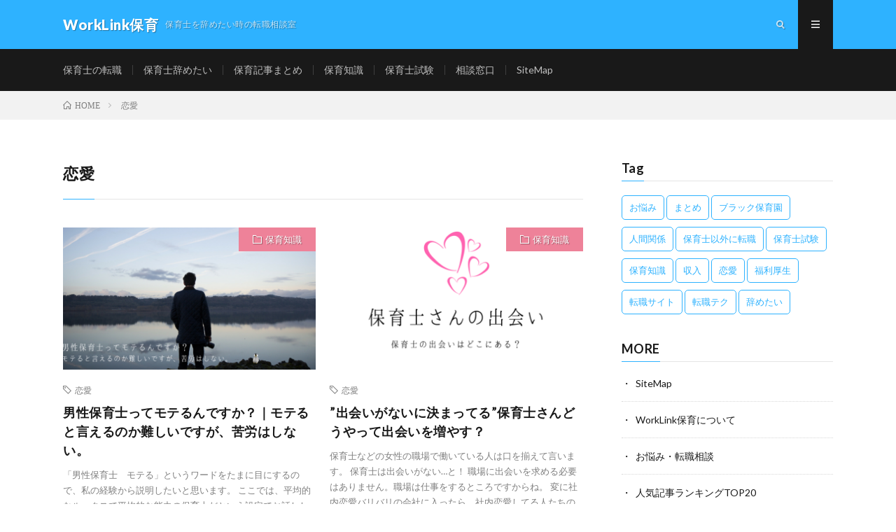

--- FILE ---
content_type: text/html; charset=UTF-8
request_url: https://worklink-hoiku.com/tag/love-t/
body_size: 7814
content:
<!DOCTYPE html>
<html lang="ja" prefix="og: http://ogp.me/ns#">
<head prefix="og: http://ogp.me/ns# fb: http://ogp.me/ns/fb# article: http://ogp.me/ns/article#">
<meta charset="UTF-8">
<title>恋愛│WorkLink保育</title>
<meta name='robots' content='max-image-preview:large' />
<link rel='dns-prefetch' href='//stats.wp.com' />
<link rel='dns-prefetch' href='//v0.wordpress.com' />
<link rel='dns-prefetch' href='//i0.wp.com' />
<link rel='stylesheet' id='wp-block-library-css' href='https://worklink-hoiku.com/wp-includes/css/dist/block-library/style.min.css?ver=6.4.7' type='text/css' media='all' />
<link rel='stylesheet' id='mediaelement-css' href='https://worklink-hoiku.com/wp-includes/js/mediaelement/mediaelementplayer-legacy.min.css?ver=4.2.17' type='text/css' media='all' />
<link rel='stylesheet' id='wp-mediaelement-css' href='https://worklink-hoiku.com/wp-includes/js/mediaelement/wp-mediaelement.min.css?ver=6.4.7' type='text/css' media='all' />
<style id='jetpack-sharing-buttons-style-inline-css' type='text/css'>
.jetpack-sharing-buttons__services-list{display:flex;flex-direction:row;flex-wrap:wrap;gap:0;list-style-type:none;margin:5px;padding:0}.jetpack-sharing-buttons__services-list.has-small-icon-size{font-size:12px}.jetpack-sharing-buttons__services-list.has-normal-icon-size{font-size:16px}.jetpack-sharing-buttons__services-list.has-large-icon-size{font-size:24px}.jetpack-sharing-buttons__services-list.has-huge-icon-size{font-size:36px}@media print{.jetpack-sharing-buttons__services-list{display:none!important}}.editor-styles-wrapper .wp-block-jetpack-sharing-buttons{gap:0;padding-inline-start:0}ul.jetpack-sharing-buttons__services-list.has-background{padding:1.25em 2.375em}
</style>
<style id='classic-theme-styles-inline-css' type='text/css'>
/*! This file is auto-generated */
.wp-block-button__link{color:#fff;background-color:#32373c;border-radius:9999px;box-shadow:none;text-decoration:none;padding:calc(.667em + 2px) calc(1.333em + 2px);font-size:1.125em}.wp-block-file__button{background:#32373c;color:#fff;text-decoration:none}
</style>
<style id='global-styles-inline-css' type='text/css'>
body{--wp--preset--color--black: #000000;--wp--preset--color--cyan-bluish-gray: #abb8c3;--wp--preset--color--white: #ffffff;--wp--preset--color--pale-pink: #f78da7;--wp--preset--color--vivid-red: #cf2e2e;--wp--preset--color--luminous-vivid-orange: #ff6900;--wp--preset--color--luminous-vivid-amber: #fcb900;--wp--preset--color--light-green-cyan: #7bdcb5;--wp--preset--color--vivid-green-cyan: #00d084;--wp--preset--color--pale-cyan-blue: #8ed1fc;--wp--preset--color--vivid-cyan-blue: #0693e3;--wp--preset--color--vivid-purple: #9b51e0;--wp--preset--gradient--vivid-cyan-blue-to-vivid-purple: linear-gradient(135deg,rgba(6,147,227,1) 0%,rgb(155,81,224) 100%);--wp--preset--gradient--light-green-cyan-to-vivid-green-cyan: linear-gradient(135deg,rgb(122,220,180) 0%,rgb(0,208,130) 100%);--wp--preset--gradient--luminous-vivid-amber-to-luminous-vivid-orange: linear-gradient(135deg,rgba(252,185,0,1) 0%,rgba(255,105,0,1) 100%);--wp--preset--gradient--luminous-vivid-orange-to-vivid-red: linear-gradient(135deg,rgba(255,105,0,1) 0%,rgb(207,46,46) 100%);--wp--preset--gradient--very-light-gray-to-cyan-bluish-gray: linear-gradient(135deg,rgb(238,238,238) 0%,rgb(169,184,195) 100%);--wp--preset--gradient--cool-to-warm-spectrum: linear-gradient(135deg,rgb(74,234,220) 0%,rgb(151,120,209) 20%,rgb(207,42,186) 40%,rgb(238,44,130) 60%,rgb(251,105,98) 80%,rgb(254,248,76) 100%);--wp--preset--gradient--blush-light-purple: linear-gradient(135deg,rgb(255,206,236) 0%,rgb(152,150,240) 100%);--wp--preset--gradient--blush-bordeaux: linear-gradient(135deg,rgb(254,205,165) 0%,rgb(254,45,45) 50%,rgb(107,0,62) 100%);--wp--preset--gradient--luminous-dusk: linear-gradient(135deg,rgb(255,203,112) 0%,rgb(199,81,192) 50%,rgb(65,88,208) 100%);--wp--preset--gradient--pale-ocean: linear-gradient(135deg,rgb(255,245,203) 0%,rgb(182,227,212) 50%,rgb(51,167,181) 100%);--wp--preset--gradient--electric-grass: linear-gradient(135deg,rgb(202,248,128) 0%,rgb(113,206,126) 100%);--wp--preset--gradient--midnight: linear-gradient(135deg,rgb(2,3,129) 0%,rgb(40,116,252) 100%);--wp--preset--font-size--small: 13px;--wp--preset--font-size--medium: 20px;--wp--preset--font-size--large: 36px;--wp--preset--font-size--x-large: 42px;--wp--preset--spacing--20: 0.44rem;--wp--preset--spacing--30: 0.67rem;--wp--preset--spacing--40: 1rem;--wp--preset--spacing--50: 1.5rem;--wp--preset--spacing--60: 2.25rem;--wp--preset--spacing--70: 3.38rem;--wp--preset--spacing--80: 5.06rem;--wp--preset--shadow--natural: 6px 6px 9px rgba(0, 0, 0, 0.2);--wp--preset--shadow--deep: 12px 12px 50px rgba(0, 0, 0, 0.4);--wp--preset--shadow--sharp: 6px 6px 0px rgba(0, 0, 0, 0.2);--wp--preset--shadow--outlined: 6px 6px 0px -3px rgba(255, 255, 255, 1), 6px 6px rgba(0, 0, 0, 1);--wp--preset--shadow--crisp: 6px 6px 0px rgba(0, 0, 0, 1);}:where(.is-layout-flex){gap: 0.5em;}:where(.is-layout-grid){gap: 0.5em;}body .is-layout-flow > .alignleft{float: left;margin-inline-start: 0;margin-inline-end: 2em;}body .is-layout-flow > .alignright{float: right;margin-inline-start: 2em;margin-inline-end: 0;}body .is-layout-flow > .aligncenter{margin-left: auto !important;margin-right: auto !important;}body .is-layout-constrained > .alignleft{float: left;margin-inline-start: 0;margin-inline-end: 2em;}body .is-layout-constrained > .alignright{float: right;margin-inline-start: 2em;margin-inline-end: 0;}body .is-layout-constrained > .aligncenter{margin-left: auto !important;margin-right: auto !important;}body .is-layout-constrained > :where(:not(.alignleft):not(.alignright):not(.alignfull)){max-width: var(--wp--style--global--content-size);margin-left: auto !important;margin-right: auto !important;}body .is-layout-constrained > .alignwide{max-width: var(--wp--style--global--wide-size);}body .is-layout-flex{display: flex;}body .is-layout-flex{flex-wrap: wrap;align-items: center;}body .is-layout-flex > *{margin: 0;}body .is-layout-grid{display: grid;}body .is-layout-grid > *{margin: 0;}:where(.wp-block-columns.is-layout-flex){gap: 2em;}:where(.wp-block-columns.is-layout-grid){gap: 2em;}:where(.wp-block-post-template.is-layout-flex){gap: 1.25em;}:where(.wp-block-post-template.is-layout-grid){gap: 1.25em;}.has-black-color{color: var(--wp--preset--color--black) !important;}.has-cyan-bluish-gray-color{color: var(--wp--preset--color--cyan-bluish-gray) !important;}.has-white-color{color: var(--wp--preset--color--white) !important;}.has-pale-pink-color{color: var(--wp--preset--color--pale-pink) !important;}.has-vivid-red-color{color: var(--wp--preset--color--vivid-red) !important;}.has-luminous-vivid-orange-color{color: var(--wp--preset--color--luminous-vivid-orange) !important;}.has-luminous-vivid-amber-color{color: var(--wp--preset--color--luminous-vivid-amber) !important;}.has-light-green-cyan-color{color: var(--wp--preset--color--light-green-cyan) !important;}.has-vivid-green-cyan-color{color: var(--wp--preset--color--vivid-green-cyan) !important;}.has-pale-cyan-blue-color{color: var(--wp--preset--color--pale-cyan-blue) !important;}.has-vivid-cyan-blue-color{color: var(--wp--preset--color--vivid-cyan-blue) !important;}.has-vivid-purple-color{color: var(--wp--preset--color--vivid-purple) !important;}.has-black-background-color{background-color: var(--wp--preset--color--black) !important;}.has-cyan-bluish-gray-background-color{background-color: var(--wp--preset--color--cyan-bluish-gray) !important;}.has-white-background-color{background-color: var(--wp--preset--color--white) !important;}.has-pale-pink-background-color{background-color: var(--wp--preset--color--pale-pink) !important;}.has-vivid-red-background-color{background-color: var(--wp--preset--color--vivid-red) !important;}.has-luminous-vivid-orange-background-color{background-color: var(--wp--preset--color--luminous-vivid-orange) !important;}.has-luminous-vivid-amber-background-color{background-color: var(--wp--preset--color--luminous-vivid-amber) !important;}.has-light-green-cyan-background-color{background-color: var(--wp--preset--color--light-green-cyan) !important;}.has-vivid-green-cyan-background-color{background-color: var(--wp--preset--color--vivid-green-cyan) !important;}.has-pale-cyan-blue-background-color{background-color: var(--wp--preset--color--pale-cyan-blue) !important;}.has-vivid-cyan-blue-background-color{background-color: var(--wp--preset--color--vivid-cyan-blue) !important;}.has-vivid-purple-background-color{background-color: var(--wp--preset--color--vivid-purple) !important;}.has-black-border-color{border-color: var(--wp--preset--color--black) !important;}.has-cyan-bluish-gray-border-color{border-color: var(--wp--preset--color--cyan-bluish-gray) !important;}.has-white-border-color{border-color: var(--wp--preset--color--white) !important;}.has-pale-pink-border-color{border-color: var(--wp--preset--color--pale-pink) !important;}.has-vivid-red-border-color{border-color: var(--wp--preset--color--vivid-red) !important;}.has-luminous-vivid-orange-border-color{border-color: var(--wp--preset--color--luminous-vivid-orange) !important;}.has-luminous-vivid-amber-border-color{border-color: var(--wp--preset--color--luminous-vivid-amber) !important;}.has-light-green-cyan-border-color{border-color: var(--wp--preset--color--light-green-cyan) !important;}.has-vivid-green-cyan-border-color{border-color: var(--wp--preset--color--vivid-green-cyan) !important;}.has-pale-cyan-blue-border-color{border-color: var(--wp--preset--color--pale-cyan-blue) !important;}.has-vivid-cyan-blue-border-color{border-color: var(--wp--preset--color--vivid-cyan-blue) !important;}.has-vivid-purple-border-color{border-color: var(--wp--preset--color--vivid-purple) !important;}.has-vivid-cyan-blue-to-vivid-purple-gradient-background{background: var(--wp--preset--gradient--vivid-cyan-blue-to-vivid-purple) !important;}.has-light-green-cyan-to-vivid-green-cyan-gradient-background{background: var(--wp--preset--gradient--light-green-cyan-to-vivid-green-cyan) !important;}.has-luminous-vivid-amber-to-luminous-vivid-orange-gradient-background{background: var(--wp--preset--gradient--luminous-vivid-amber-to-luminous-vivid-orange) !important;}.has-luminous-vivid-orange-to-vivid-red-gradient-background{background: var(--wp--preset--gradient--luminous-vivid-orange-to-vivid-red) !important;}.has-very-light-gray-to-cyan-bluish-gray-gradient-background{background: var(--wp--preset--gradient--very-light-gray-to-cyan-bluish-gray) !important;}.has-cool-to-warm-spectrum-gradient-background{background: var(--wp--preset--gradient--cool-to-warm-spectrum) !important;}.has-blush-light-purple-gradient-background{background: var(--wp--preset--gradient--blush-light-purple) !important;}.has-blush-bordeaux-gradient-background{background: var(--wp--preset--gradient--blush-bordeaux) !important;}.has-luminous-dusk-gradient-background{background: var(--wp--preset--gradient--luminous-dusk) !important;}.has-pale-ocean-gradient-background{background: var(--wp--preset--gradient--pale-ocean) !important;}.has-electric-grass-gradient-background{background: var(--wp--preset--gradient--electric-grass) !important;}.has-midnight-gradient-background{background: var(--wp--preset--gradient--midnight) !important;}.has-small-font-size{font-size: var(--wp--preset--font-size--small) !important;}.has-medium-font-size{font-size: var(--wp--preset--font-size--medium) !important;}.has-large-font-size{font-size: var(--wp--preset--font-size--large) !important;}.has-x-large-font-size{font-size: var(--wp--preset--font-size--x-large) !important;}
.wp-block-navigation a:where(:not(.wp-element-button)){color: inherit;}
:where(.wp-block-post-template.is-layout-flex){gap: 1.25em;}:where(.wp-block-post-template.is-layout-grid){gap: 1.25em;}
:where(.wp-block-columns.is-layout-flex){gap: 2em;}:where(.wp-block-columns.is-layout-grid){gap: 2em;}
.wp-block-pullquote{font-size: 1.5em;line-height: 1.6;}
</style>
<link rel='stylesheet' id='contact-form-7-css' href='https://worklink-hoiku.com/wp-content/plugins/contact-form-7/includes/css/styles.css?ver=5.9.8' type='text/css' media='all' />
<link rel='stylesheet' id='jetpack_css-css' href='https://worklink-hoiku.com/wp-content/plugins/jetpack/css/jetpack.css?ver=13.6.1' type='text/css' media='all' />
<link rel="https://api.w.org/" href="https://worklink-hoiku.com/wp-json/" /><link rel="alternate" type="application/json" href="https://worklink-hoiku.com/wp-json/wp/v2/tags/12" />	<style>img#wpstats{display:none}</style>
		<link rel="stylesheet" href="https://worklink-hoiku.com/wp-content/themes/lionmedia/style.css">
<link rel="stylesheet" href="https://worklink-hoiku.com/wp-content/themes/lionmedia/css/icon.css">
<link rel="stylesheet" href="https://fonts.googleapis.com/css?family=Lato:400,700,900">
<meta http-equiv="X-UA-Compatible" content="IE=edge">
<meta name="viewport" content="width=device-width, initial-scale=1, shrink-to-fit=no">
<link rel="dns-prefetch" href="//www.google.com">
<link rel="dns-prefetch" href="//www.google-analytics.com">
<link rel="dns-prefetch" href="//fonts.googleapis.com">
<link rel="dns-prefetch" href="//fonts.gstatic.com">
<link rel="dns-prefetch" href="//pagead2.googlesyndication.com">
<link rel="dns-prefetch" href="//googleads.g.doubleclick.net">
<link rel="dns-prefetch" href="//www.gstatic.com">
<style type="text/css">
.l-header,
.searchNavi__title,
.key__cat,
.eyecatch__cat,
.rankingBox__title,
.categoryDescription,
.pagetop,
.contactTable__header .required,
.heading.heading-primary .heading__bg,
.btn__link:hover,
.widget .tag-cloud-link:hover,
.comment-respond .submit:hover,
.comments__list .comment-reply-link:hover,
.widget .calendar_wrap tbody a:hover,
.comments__list .comment-meta,
.ctaPost__btn{background:#2eb2ff;}

.heading.heading-first,
.heading.heading-widget::before,
.heading.heading-footer::before,
.btn__link,
.widget .tag-cloud-link,
.comment-respond .submit,
.comments__list .comment-reply-link,
.content a:hover,
.t-light .l-footer,
.ctaPost__btn{border-color:#2eb2ff;}

.categoryBox__title,
.dateList__item a[rel=tag]:hover,
.dateList__item a[rel=category]:hover,
.copySns__copyLink:hover,
.btn__link,
.widget .tag-cloud-link,
.comment-respond .submit,
.comments__list .comment-reply-link,
.widget a:hover,
.widget ul li .rsswidget,
.content a,
.related__title,
.ctaPost__btn:hover{color:#2eb2ff;}

.c-user01 {color:#dd3333 !important}
.bgc-user01 {background:#dd3333 !important}
.hc-user01:hover {color:#dd3333 !important}
.c-user02 {color:#1e73be !important}
.bgc-user02 {background:#1e73be !important}
.hc-user02:hover {color:#1e73be !important}
.c-user03 {color:#eeee22 !important}
.bgc-user03 {background:#eeee22 !important}
.hc-user03:hover {color:#eeee22 !important}
.c-user04 {color:#81d742 !important}
.bgc-user04 {background:#81d742 !important}
.hc-user04:hover {color:#81d742 !important}
.c-user05 {color:#000 !important}
.bgc-user05 {background:#000 !important}
.hc-user05:hover {color:#000 !important}

</style>
<link rel="icon" href="https://i0.wp.com/worklink-hoiku.com/wp-content/uploads/2018/06/cropped-WorkLinkロゴ.png?fit=32%2C32&#038;ssl=1" sizes="32x32" />
<link rel="icon" href="https://i0.wp.com/worklink-hoiku.com/wp-content/uploads/2018/06/cropped-WorkLinkロゴ.png?fit=192%2C192&#038;ssl=1" sizes="192x192" />
<link rel="apple-touch-icon" href="https://i0.wp.com/worklink-hoiku.com/wp-content/uploads/2018/06/cropped-WorkLinkロゴ.png?fit=180%2C180&#038;ssl=1" />
<meta name="msapplication-TileImage" content="https://i0.wp.com/worklink-hoiku.com/wp-content/uploads/2018/06/cropped-WorkLinkロゴ.png?fit=270%2C270&#038;ssl=1" />
<style type="text/css" id="wp-custom-css">.content a{
    color:#0044CC !important;
    border-bottom:solid 1px;
}</style><meta property="og:site_name" content="WorkLink保育" />
<meta property="og:type" content="website" />
<meta property="og:title" content="恋愛│WorkLink保育" />
<meta property="og:description" content="保育士を辞めたい時の転職相談室" />
<meta property="og:url" content="https://worklink-hoiku.com/tag/love-t/" />
<meta property="og:image" content="https://worklink-hoiku.com/wp-content/themes/lionmedia/img/img_no.gif" />
<meta name="twitter:card" content="summary" />

<script>
  (function(i,s,o,g,r,a,m){i['GoogleAnalyticsObject']=r;i[r]=i[r]||function(){
  (i[r].q=i[r].q||[]).push(arguments)},i[r].l=1*new Date();a=s.createElement(o),
  m=s.getElementsByTagName(o)[0];a.async=1;a.src=g;m.parentNode.insertBefore(a,m)
  })(window,document,'script','https://www.google-analytics.com/analytics.js','ga');

  ga('create', 'UA-49586443-4', 'auto');
  ga('send', 'pageview');
</script>


</head>
<body class="t-dark">

  
  <!--l-header-->
  <header class="l-header">
    <div class="container">
      
      <div class="siteTitle">

              <p class="siteTitle__name  u-txtShdw">
          <a class="siteTitle__link" href="https://worklink-hoiku.com">
            <span class="siteTitle__main">WorkLink保育</span>
          </a>
          <span class="siteTitle__sub">保育士を辞めたい時の転職相談室</span>
		</p>	        </div>
      
      <nav class="menuNavi">      
                <ul class="menuNavi__list">
		              <li class="menuNavi__item u-txtShdw"><span class="menuNavi__link icon-search" id="menuNavi__search" onclick="toggle__search();"></span></li>
            <li class="menuNavi__item u-txtShdw"><span class="menuNavi__link menuNavi__link-current icon-menu" id="menuNavi__menu" onclick="toggle__menu();"></span></li>
                  </ul>
      </nav>
      
    </div>
  </header>
  <!--/l-header-->
  
  <!--l-extra-->
        <div class="l-extraNone" id="extra__search">
      <div class="container">
        <div class="searchNavi">
                    
                <div class="searchBox">
        <form class="searchBox__form" method="get" target="_top" action="https://worklink-hoiku.com/" >
          <input class="searchBox__input" type="text" maxlength="50" name="s" placeholder="記事検索"><button class="searchBox__submit icon-search" type="submit" value="search"> </button>
        </form>
      </div>        </div>
      </div>
    </div>
        
    <div class="l-extra" id="extra__menu">
      <div class="container container-max">
        <nav class="globalNavi">
          <ul class="globalNavi__list">
          	        <li id="menu-item-636" class="menu-item menu-item-type-taxonomy menu-item-object-category menu-item-636"><a href="https://worklink-hoiku.com/category/tensyoku-kate/">保育士の転職</a></li>
<li id="menu-item-638" class="menu-item menu-item-type-taxonomy menu-item-object-category menu-item-638"><a href="https://worklink-hoiku.com/category/yametai-kate/">保育士辞めたい</a></li>
<li id="menu-item-1970" class="menu-item menu-item-type-taxonomy menu-item-object-category menu-item-1970"><a href="https://worklink-hoiku.com/category/matome-kate/">保育記事まとめ</a></li>
<li id="menu-item-1973" class="menu-item menu-item-type-taxonomy menu-item-object-category menu-item-1973"><a href="https://worklink-hoiku.com/category/chisiki-kkate/">保育知識</a></li>
<li id="menu-item-1971" class="menu-item menu-item-type-taxonomy menu-item-object-category menu-item-1971"><a href="https://worklink-hoiku.com/category/test-kate/">保育士試験</a></li>
<li id="menu-item-634" class="menu-item menu-item-type-post_type menu-item-object-page menu-item-634"><a href="https://worklink-hoiku.com/soudan/">相談窓口</a></li>
<li id="menu-item-1224" class="menu-item menu-item-type-post_type menu-item-object-page menu-item-1224"><a href="https://worklink-hoiku.com/sitemap/">SiteMap</a></li>
	                                    </ul>
        </nav>
      </div>
    </div>
  <!--/l-extra-->

<div class="breadcrumb" ><div class="container" ><ul class="breadcrumb__list"><li class="breadcrumb__item" itemscope itemtype="http://data-vocabulary.org/Breadcrumb"><a href="https://worklink-hoiku.com/" itemprop="url"><span class="icon-home" itemprop="title">HOME</span></a></li><li class="breadcrumb__item">恋愛</li></ul></div></div>   
  <!-- l-wrapper -->
  <div class="l-wrapper">
	
    <!-- l-main -->
    <main class="l-main">
	  
            <header class="archiveTitle">
        <h1 class="heading heading-first">恋愛</h1>
		      </header>
            
      	  
	          <div class="archive">
	    	                  <article class="archiveItem
	        ">
        
        <div class="eyecatch eyecatch-archive">
                    <span class="eyecatch__cat bgc-rosepink u-txtShdw"><a href="https://worklink-hoiku.com/category/chisiki-kkate/" rel="category tag">保育知識</a></span>
          <a href="https://worklink-hoiku.com/otoko/"><img width="730" height="410" src="https://i0.wp.com/worklink-hoiku.com/wp-content/uploads/2018/08/男性保育士モテる.png?resize=730%2C410&amp;ssl=1" class="attachment-icatch size-icatch wp-post-image" alt="" decoding="async" fetchpriority="high" /></a>
        </div>
        
                <ul class="dateList dateList-archive">
                              <li class="dateList__item icon-tag"><a href="https://worklink-hoiku.com/tag/love-t/" rel="tag">恋愛</a><span>, </span></li>
                  </ul>
        
        <h2 class="heading heading-archive">
          <a class=" hc-rosepink" href="https://worklink-hoiku.com/otoko/">男性保育士ってモテるんですか？｜モテると言えるのか難しいですが、苦労はしない。</a>
        </h2>
        
        <p class="archiveItem__text">
		  「男性保育士　モテる」というワードをたまに目にするので、私の経験から説明したいと思います。 ここでは、平均的なルックスで平均的な能力の保育士だという設定でお話しします。 業種関係なく、イケメンはモテますから、そんなのは除外します。 結論は「モテるとは言い難いけど、苦労はしない」です。        </p>
        
        <div class="btn btn-right">
          <a class="btn__link" href="https://worklink-hoiku.com/otoko/">続きを読む</a>
        </div>
      
      </article>
		  		  			                  <article class="archiveItem
	        ">
        
        <div class="eyecatch eyecatch-archive">
                    <span class="eyecatch__cat bgc-rosepink u-txtShdw"><a href="https://worklink-hoiku.com/category/chisiki-kkate/" rel="category tag">保育知識</a></span>
          <a href="https://worklink-hoiku.com/hoikusideai/"><img width="730" height="410" src="https://i0.wp.com/worklink-hoiku.com/wp-content/uploads/2018/01/保育士出会い.png?resize=730%2C410&amp;ssl=1" class="attachment-icatch size-icatch wp-post-image" alt="" decoding="async" /></a>
        </div>
        
                <ul class="dateList dateList-archive">
                              <li class="dateList__item icon-tag"><a href="https://worklink-hoiku.com/tag/love-t/" rel="tag">恋愛</a><span>, </span></li>
                  </ul>
        
        <h2 class="heading heading-archive">
          <a class=" hc-rosepink" href="https://worklink-hoiku.com/hoikusideai/">”出会いがないに決まってる”保育士さんどうやって出会いを増やす？</a>
        </h2>
        
        <p class="archiveItem__text">
		  保育士などの女性の職場で働いている人は口を揃えて言います。 保育士は出会いがない…と！ 職場に出会いを求める必要はありません。職場は仕事をするところですからね。 変に社内恋愛バリバリの会社に入ったら、社内恋愛してる人たちの「どうでもいいイザコザ」に巻き込まれてめんどくさいです。 さて、保育士さんの出会いはどこにあって、どこで彼氏を見つければ良いのでしょうか？        </p>
        
        <div class="btn btn-right">
          <a class="btn__link" href="https://worklink-hoiku.com/hoikusideai/">続きを読む</a>
        </div>
      
      </article>
		  		  		        </div>
	  	  
	        
    </main>
    <!-- /l-main -->
    
	    <!-- l-sidebar -->
          <div class="l-sidebar">
	  
	          <aside class="widget"><h2 class="heading heading-widget">Tag</h2><div class="tagcloud"><a href="https://worklink-hoiku.com/tag/nayami-t/" class="tag-cloud-link tag-link-21 tag-link-position-1" style="font-size: 21.284671532847pt;" aria-label="お悩み (39個の項目)">お悩み</a>
<a href="https://worklink-hoiku.com/tag/matome-t/" class="tag-cloud-link tag-link-25 tag-link-position-2" style="font-size: 8pt;" aria-label="まとめ (1個の項目)">まとめ</a>
<a href="https://worklink-hoiku.com/tag/black-t/" class="tag-cloud-link tag-link-17 tag-link-position-3" style="font-size: 17.197080291971pt;" aria-label="ブラック保育園 (15個の項目)">ブラック保育園</a>
<a href="https://worklink-hoiku.com/tag/ninngenn-t/" class="tag-cloud-link tag-link-18 tag-link-position-4" style="font-size: 16.277372262774pt;" aria-label="人間関係 (12個の項目)">人間関係</a>
<a href="https://worklink-hoiku.com/tag/ext-t/" class="tag-cloud-link tag-link-22 tag-link-position-5" style="font-size: 12.905109489051pt;" aria-label="保育士以外に転職 (5個の項目)">保育士以外に転職</a>
<a href="https://worklink-hoiku.com/tag/test-t/" class="tag-cloud-link tag-link-20 tag-link-position-6" style="font-size: 16.686131386861pt;" aria-label="保育士試験 (13個の項目)">保育士試験</a>
<a href="https://worklink-hoiku.com/tag/chisiki-t/" class="tag-cloud-link tag-link-15 tag-link-position-7" style="font-size: 19.547445255474pt;" aria-label="保育知識 (26個の項目)">保育知識</a>
<a href="https://worklink-hoiku.com/tag/money-t/" class="tag-cloud-link tag-link-16 tag-link-position-8" style="font-size: 12.905109489051pt;" aria-label="収入 (5個の項目)">収入</a>
<a href="https://worklink-hoiku.com/tag/love-t/" class="tag-cloud-link tag-link-12 tag-link-position-9" style="font-size: 9.8394160583942pt;" aria-label="恋愛 (2個の項目)">恋愛</a>
<a href="https://worklink-hoiku.com/tag/fukuri-t/" class="tag-cloud-link tag-link-14 tag-link-position-10" style="font-size: 15.56204379562pt;" aria-label="福利厚生 (10個の項目)">福利厚生</a>
<a href="https://worklink-hoiku.com/tag/%e8%bb%a2%e8%81%b7%e3%82%b5%e3%82%a4%e3%83%88/" class="tag-cloud-link tag-link-27 tag-link-position-11" style="font-size: 9.8394160583942pt;" aria-label="転職サイト (2個の項目)">転職サイト</a>
<a href="https://worklink-hoiku.com/tag/tec-t/" class="tag-cloud-link tag-link-13 tag-link-position-12" style="font-size: 22pt;" aria-label="転職テク (46個の項目)">転職テク</a>
<a href="https://worklink-hoiku.com/tag/yametai-t/" class="tag-cloud-link tag-link-19 tag-link-position-13" style="font-size: 21.489051094891pt;" aria-label="辞めたい (41個の項目)">辞めたい</a></div>
</aside><aside class="widget"><h2 class="heading heading-widget">MORE</h2>
			<ul>
				<li class="page_item page-item-341"><a href="https://worklink-hoiku.com/sitemap/">SiteMap</a></li>
<li class="page_item page-item-1012"><a href="https://worklink-hoiku.com/worklink/">WorkLink保育について</a></li>
<li class="page_item page-item-632"><a href="https://worklink-hoiku.com/soudan/">お悩み・転職相談</a></li>
<li class="page_item page-item-1406"><a href="https://worklink-hoiku.com/rank/">人気記事ランキングTOP20</a></li>
			</ul>

			</aside>	  	  
	      
    </div>

    <!-- /l-sidebar -->
	    
  </div>
  <!-- /l-wrapper -->



  <!--l-footer-->
  <footer class="l-footer">
    <div class="container">
      <div class="pagetop u-txtShdw"><a class="pagetop__link" href="#top">Back to Top</a></div>
      
                  <div class="widgetFoot">
        <div class="widgetFoot__contents">
                  <aside class="widget widget-foot"><h2 class="heading heading-footer">Menu</h2>
			<ul>
					<li class="cat-item cat-item-5"><a href="https://worklink-hoiku.com/category/tensyoku-kate/">保育士の転職</a>
</li>
	<li class="cat-item cat-item-8"><a href="https://worklink-hoiku.com/category/test-kate/">保育士試験</a>
</li>
	<li class="cat-item cat-item-4"><a href="https://worklink-hoiku.com/category/yametai-kate/">保育士辞めたい</a>
</li>
	<li class="cat-item cat-item-23"><a href="https://worklink-hoiku.com/category/chisiki-kkate/">保育知識</a>
</li>
	<li class="cat-item cat-item-1"><a href="https://worklink-hoiku.com/category/matome-kate/">保育記事まとめ</a>
</li>
			</ul>

			</aside>	            </div>
        
        <div class="widgetFoot__contents">
                </div>
        
        <div class="widgetFoot__contents">
                </div>
      </div>
            
      <div class="copySns ">
        <div class="copySns__copy">
                      © Copyright 2026 <a class="copySns__copyLink" href="https://worklink-hoiku.com">WorkLink保育</a>.
          	      <span class="copySns__copyInfo u-none">
		    WorkLink保育 by <a class="copySns__copyLink" href="http://fit-jp.com/" target="_blank">FIT-Web Create</a>. Powered by <a class="copySns__copyLink" href="https://wordpress.org/" target="_blank">WordPress</a>.
          </span>
        </div>
      
                      
      </div>

    </div>     
  </footer>
  <!-- /l-footer -->

      <script type="text/javascript" src="https://worklink-hoiku.com/wp-includes/js/dist/vendor/wp-polyfill-inert.min.js?ver=3.1.2" id="wp-polyfill-inert-js"></script>
<script type="text/javascript" src="https://worklink-hoiku.com/wp-includes/js/dist/vendor/regenerator-runtime.min.js?ver=0.14.0" id="regenerator-runtime-js"></script>
<script type="text/javascript" src="https://worklink-hoiku.com/wp-includes/js/dist/vendor/wp-polyfill.min.js?ver=3.15.0" id="wp-polyfill-js"></script>
<script type="text/javascript" src="https://worklink-hoiku.com/wp-includes/js/dist/hooks.min.js?ver=c6aec9a8d4e5a5d543a1" id="wp-hooks-js"></script>
<script type="text/javascript" src="https://worklink-hoiku.com/wp-includes/js/dist/i18n.min.js?ver=7701b0c3857f914212ef" id="wp-i18n-js"></script>
<script type="text/javascript" id="wp-i18n-js-after">
/* <![CDATA[ */
wp.i18n.setLocaleData( { 'text direction\u0004ltr': [ 'ltr' ] } );
/* ]]> */
</script>
<script type="text/javascript" src="https://worklink-hoiku.com/wp-content/plugins/contact-form-7/includes/swv/js/index.js?ver=5.9.8" id="swv-js"></script>
<script type="text/javascript" id="contact-form-7-js-extra">
/* <![CDATA[ */
var wpcf7 = {"api":{"root":"https:\/\/worklink-hoiku.com\/wp-json\/","namespace":"contact-form-7\/v1"}};
/* ]]> */
</script>
<script type="text/javascript" id="contact-form-7-js-translations">
/* <![CDATA[ */
( function( domain, translations ) {
	var localeData = translations.locale_data[ domain ] || translations.locale_data.messages;
	localeData[""].domain = domain;
	wp.i18n.setLocaleData( localeData, domain );
} )( "contact-form-7", {"translation-revision-date":"2024-07-17 08:16:16+0000","generator":"GlotPress\/4.0.1","domain":"messages","locale_data":{"messages":{"":{"domain":"messages","plural-forms":"nplurals=1; plural=0;","lang":"ja_JP"},"This contact form is placed in the wrong place.":["\u3053\u306e\u30b3\u30f3\u30bf\u30af\u30c8\u30d5\u30a9\u30fc\u30e0\u306f\u9593\u9055\u3063\u305f\u4f4d\u7f6e\u306b\u7f6e\u304b\u308c\u3066\u3044\u307e\u3059\u3002"],"Error:":["\u30a8\u30e9\u30fc:"]}},"comment":{"reference":"includes\/js\/index.js"}} );
/* ]]> */
</script>
<script type="text/javascript" src="https://worklink-hoiku.com/wp-content/plugins/contact-form-7/includes/js/index.js?ver=5.9.8" id="contact-form-7-js"></script>
<script type="text/javascript" src="https://stats.wp.com/e-202604.js" id="jetpack-stats-js" data-wp-strategy="defer"></script>
<script type="text/javascript" id="jetpack-stats-js-after">
/* <![CDATA[ */
_stq = window._stq || [];
_stq.push([ "view", JSON.parse("{\"v\":\"ext\",\"blog\":\"151134540\",\"post\":\"0\",\"tz\":\"9\",\"srv\":\"worklink-hoiku.com\",\"j\":\"1:13.6.1\"}") ]);
_stq.push([ "clickTrackerInit", "151134540", "0" ]);
/* ]]> */
</script>
<script>
function toggle__search(){
	extra__search.className="l-extra";
	extra__menu.className="l-extraNone";
	menuNavi__search.className = "menuNavi__link menuNavi__link-current icon-search ";
	menuNavi__menu.className = "menuNavi__link icon-menu";
}

function toggle__menu(){
	extra__search.className="l-extraNone";
	extra__menu.className="l-extra";
	menuNavi__search.className = "menuNavi__link icon-search";
	menuNavi__menu.className = "menuNavi__link menuNavi__link-current icon-menu";
}
</script>  

</body>
</html>
















--- FILE ---
content_type: text/plain
request_url: https://www.google-analytics.com/j/collect?v=1&_v=j102&a=230724421&t=pageview&_s=1&dl=https%3A%2F%2Fworklink-hoiku.com%2Ftag%2Flove-t%2F&ul=en-us%40posix&dt=%E6%81%8B%E6%84%9B%E2%94%82WorkLink%E4%BF%9D%E8%82%B2&sr=1280x720&vp=1280x720&_u=IEBAAEABAAAAACAAI~&jid=1450018612&gjid=676916968&cid=1725411151.1769208481&tid=UA-49586443-4&_gid=1233833364.1769208481&_r=1&_slc=1&z=669022351
body_size: -451
content:
2,cG-970E6NWGCT